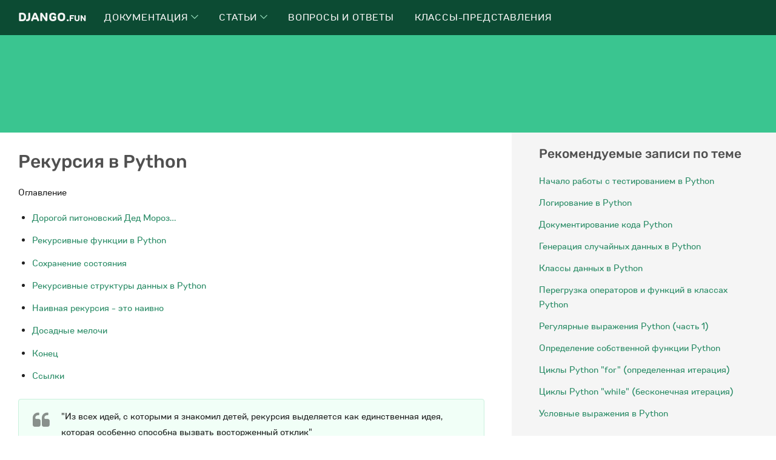

--- FILE ---
content_type: text/html; charset=utf-8
request_url: https://django.fun/articles/python/rekursiya-v-python/
body_size: 15704
content:





<!doctype html>
<html lang="ru" >
    <head>
        <meta charset="utf-8"/>
        <title>Рекурсия в Python | Статьи о Python | Все о фреймворке Джанго и его библиотеках</title>
        <meta name="viewport" content="width=device-width, initial-scale=1, shrink-to-fit=no">
        <meta name="description" content="Вместе мы научимся работать с рекурсией в наших программах на Python, освоив такие понятия, как рекурсивные функции и рекурсивные структуры данных. Мы также поговорим о сохранении состояния во время рекурсии и избежании повторных вычислений путем кэширования результатов. Это будет очень весело. Вперед и вверх! Полезные статьи и заметки о Django." />
        <meta name="yandex-verification" content="68f4641d7f454426" />
        <meta name="google-site-verification" content="9CW6iwITflBwNEW40QCIT5dW1dl7O0PCzXeXjYurY14" />
        <link rel="icon" type="image/png" href="/static/img/favicon.png">
        <link rel="shortcut icon" type="image/x-icon" href="/static/img/favicon.png">
        
        
        <link rel="stylesheet" href="/static/CACHE/css/output.57ccc8adefa8.css" type="text/css">
        
    
            
        
    <link rel="canonical" href="/articles/python/rekursiya-v-python/">

        
            <!-- Yandex.RTB -->
            <script>window.yaContextCb=window.yaContextCb||[]</script>
            <script src="https://yandex.ru/ads/system/context.js" async></script>
        
        
    <meta property="og:site_name" content="Статьи о Python | Django.Fun" />
    <meta property="og:type" content="website" />
    <meta property="og:image" content="" />
    <meta property="og:url" content="https://django.fun/articles/python/rekursiya-v-python/" />
    <meta property="og:title" content="Рекурсия в Python" />
    <meta property="og:description" content="Вместе мы научимся работать с рекурсией в наших программах на Python, освоив такие понятия, как рекурсивные функции и рекурсивные структуры данных. Мы также поговорим о сохранении состояния во время рекурсии и избежании повторных вычислений путем кэширования результатов. Это будет очень весело. Вперед и вверх!" />
    <meta property="article:published_time" content="2024-02-28T00:00:00+02:00" />

    <meta name="twitter:card" content="summary" />
    <meta name="twitter:domain" content="django.fun" />
    <meta name="twitter:url" content="https://django.fun/articles/python/rekursiya-v-python/" />
    <meta name="twitter:title" content="Рекурсия в Python" />
    <meta name="twitter:description" content="Вместе мы научимся работать с рекурсией в наших программах на Python, освоив такие понятия, как рекурсивные функции и рекурсивные структуры данных. Мы также поговорим о сохранении состояния во время рекурсии и избежании повторных вычислений путем кэширования результатов. Это будет очень весело. Вперед и вверх!" />

    </head>

    <body>

        <header class="header" id="header">
            <div class="header__wrapper">
                <div class="header__content">
                    <div class="header__logo">
                        <a href="/">Django.<span>fun</span></a>
                    </div>
                    <nav class="header__nav" id="header__nav">
                        <ul>
                            
                                <li>
                                    <a href="/docs/" class="header__nav__link">Документация
                                        
                                            <span>
                                                <svg xmlns="http://www.w3.org/2000/svg" width="5.019" height="8.623" viewBox="0 0 5.019 8.623">
                                                    <g transform="translate(-1481.168 -2218.188)">
                                                        <path d="M230.571,368.7l3.958,3.958-3.958,3.958" transform="translate(1250.95 1849.842)" fill="none"></path>
                                                    </g>
                                                </svg>
                                            </span>
                                        
                                    </a>
                                    
                                        <div class="header__nav__submenu">
                                            <div class="header__nav__submenu__content">
                                                
                                                    <a href="/docs/django/stable/" class="header__nav__submenu__item">
                                                        <h6>Django - документация на русском</h6>
                                                        <p>Django (Джанго) — свободный фреймворк для веб-приложений на языке Python, использующий шаблон проектирования MVC. Документация на русском языке.</p>
                                                    </a>
                                                
                                                    <a href="/docs/python/stable/" class="header__nav__submenu__item">
                                                        <h6>Python - документация на русском</h6>
                                                        <p>Python — это простой в освоении мощный язык программирования.</p>
                                                    </a>
                                                
                                                    <a href="/docs/django-orm-cookbook/stable/" class="header__nav__submenu__item">
                                                        <h6>Рецепты Django ORM</h6>
                                                        <p>Рецепты Django ORM - это книга о работе с моделями Django ORM и Django. Django ORM является одним из ключевых столпов Django.</p>
                                                    </a>
                                                
                                                    <a href="/docs/django-rest-framework/stable/" class="header__nav__submenu__item">
                                                        <h6>Django Rest Framework</h6>
                                                        <p>Django Rest Framework (DRF) — это библиотека, которая работает со стандартными моделями Django для создания гибкого и мощного API для проекта.</p>
                                                    </a>
                                                
                                                    <a href="/docs/sqlalchemy/stable/" class="header__nav__submenu__item">
                                                        <h6>SQLAlchemy на русском</h6>
                                                        <p>SQLAlchemy — это набор инструментов Python SQL и Object Relational Mapper, который дает разработчикам приложений всю мощь и гибкость SQL.</p>
                                                    </a>
                                                
                                                    <a href="/docs/django-cms/stable/" class="header__nav__submenu__item">
                                                        <h6>Django CMS</h6>
                                                        <p>Django CMS - это современная платформа для веб-публикаций, построенная на Django, фреймворке веб-приложений «для перфекционистов с соблюдением сроков».</p>
                                                    </a>
                                                
                                                    <a href="/docs/social-docs/stable/" class="header__nav__submenu__item">
                                                        <h6>Документация по Python Social Auth</h6>
                                                        <p>Python Social Auth - это простой в настройке механизм социальной аутентификации/регистрации с поддержкой нескольких платформ и провайдеров аутентификации.</p>
                                                    </a>
                                                
                                                    <a href="/docs/celery/stable/" class="header__nav__submenu__item">
                                                        <h6>Celery</h6>
                                                        <p>Очереди задач используются как механизм распределения работы между потоками или машинами. Входом очереди задач является единица работы, называемая задачей.</p>
                                                    </a>
                                                
                                                    <a href="/docs/" class="header__nav__submenu__item">
                                                        <h6>Перейти к полному списку библиотек →</h6>
                                                        <p></p>
                                                    </a>
                                                
                                            </div>
                                        </div>
                                    
                                </li>
                            
                                <li>
                                    <a href="/articles/" class="header__nav__link">Статьи
                                        
                                            <span>
                                                <svg xmlns="http://www.w3.org/2000/svg" width="5.019" height="8.623" viewBox="0 0 5.019 8.623">
                                                    <g transform="translate(-1481.168 -2218.188)">
                                                        <path d="M230.571,368.7l3.958,3.958-3.958,3.958" transform="translate(1250.95 1849.842)" fill="none"></path>
                                                    </g>
                                                </svg>
                                            </span>
                                        
                                    </a>
                                    
                                        <div class="header__nav__submenu">
                                            <div class="header__nav__submenu__content">
                                                
                                                    <a href="/articles/tutorials/" class="header__nav__submenu__item">
                                                        <h6>Статьи</h6>
                                                        <p>Учебники по фреймворку Django, его особенностям, случаям использования и общим полезным вещам о фреймворке.</p>
                                                    </a>
                                                
                                                    <a href="/articles/tips/" class="header__nav__submenu__item">
                                                        <h6>Советы</h6>
                                                        <p>Различные маленькие подсказки, советы, необычные применения Django - маленькие полезные вещи.</p>
                                                    </a>
                                                
                                                    <a href="/articles/videos/" class="header__nav__submenu__item">
                                                        <h6>Видеоуроки</h6>
                                                        <p>Видеоуроки по фреймворку Django, основам и использованию Python и Django.</p>
                                                    </a>
                                                
                                                    <a href="/articles/news/" class="header__nav__submenu__item">
                                                        <h6>Новости</h6>
                                                        <p>Новости Django. Будьте в курсе последних изменений и событий.</p>
                                                    </a>
                                                
                                                    <a href="/articles/python/" class="header__nav__submenu__item">
                                                        <h6>Python</h6>
                                                        <p>Учебники по Python, его функциям, применению и общим полезным вещам.</p>
                                                    </a>
                                                
                                            </div>
                                        </div>
                                    
                                </li>
                            
                                <li>
                                    <a href="/qa/" class="header__nav__link">Вопросы и ответы
                                        
                                    </a>
                                    
                                </li>
                            
                                <li>
                                    <a href="/cbv/" class="header__nav__link">Классы-представления
                                        
                                    </a>
                                    
                                </li>
                            
                        </ul>
                        <button id="header__nav__close" class="header__nav__close">✕</button>
                    </nav>
                    <button id="header__bar" class="header__bar">☰</button>
                </div>
            </div>
        </header>

        


<div class="index index__top">
    <div class="index__ad">
        
            <!-- Yandex.RTB R-A-395615-13 -->
            <div id="yandex_rtb_R-A-395615-13" class="ads__header">
                
                <div class="ads__header__content"></div>
            </div>
            <script>window.yaContextCb.push(()=>{
              Ya.Context.AdvManager.render({
                renderTo: 'yandex_rtb_R-A-395615-13',
                blockId: 'R-A-395615-13'
              })
            })</script>
        
    </div>
</div>

        <div class="df-wrapper">
            
    <div class="main main__sidebar__right">

        <div class="main__content">
            <div role="main">

                <h1>Рекурсия в Python</h1>
                <p class="h3 mb-2 text-muted">Оглавление</p>
<ul>
<li><a href="#dear-pythonic-santa-claus">Дорогой питоновский Дед Мороз...</a></li>
<li><a href="#recursive-functions-in-python">Рекурсивные функции в Python</a></li>
<li><a href="#maintaining-state">Сохранение состояния</a></li>
<li><a href="#recursive-data-structures-in-python">Рекурсивные структуры данных в Python</a></li>
<li><a href="#naive-recursion-is-naive">Наивная рекурсия - это наивно</a></li>
<li><a href="#pesky-details">Досадные мелочи</a></li>
<li><a href="#">Конец</a></li>
<li><a href="#">Ссылки</a></li>
</ul>
<blockquote>"Из всех идей, с которыми я знакомил детей, рекурсия выделяется как единственная идея, которая особенно способна вызвать восторженный отклик"
<p>- <em> Сеймур Пейперт, Mindstorms</em></p>
</blockquote>
<p><a href="/media/articles/308/fixing_problems.ffd6d34e887e.png" target="_blank"><img alt="XKCD comic 1739: Fixing Problems" data-asset="363" loading="lazy" src="/media/articles/308/fixing_problems.ffd6d34e887e.png"/></a></p>
<p>Изображение: <a href="https://www.xkcd.com/1739" target="_blank">xkcd.com</a></p>
<p>Проблемы (как в жизни, так и в информатике) часто кажутся большими и страшными. Но если мы продолжим их решать, то чаще всего сможем разбить их на более мелкие куски, достаточно тривиальные для решения. В этом и заключается суть рекурсивного мышления, и моя цель в этой статье - предоставить вам, мой дорогой читатель, концептуальные инструменты, необходимые для подхода к проблемам с этой рекурсивной точки зрения.</p>
<p>Вместе мы научимся работать с <a href="https://realpython.com/python-recursion/">рекурсией</a> в наших программах на Python, освоив такие понятия, как рекурсивные функции и рекурсивные структуры данных. Мы также поговорим о сохранении состояния во время рекурсии и избежании повторных вычислений путем <a data-source-id="304" data-source-type="articles" href="/articles/python/python-memcached-effektivnoe-keshirovanie-v-raspredelennyh-prilozheniyah/">кэширования результатов</a>. Это будет очень весело. Вперед и вверх!</p>
<h2 id="dear-pythonic-santa-claus">Дорогой питонический Дед Мороз...</h2>
<p>Я понимаю, что, как собратья по Pythonistas, мы все здесь взрослые люди, но дети, кажется, лучше понимают красоту рекурсии. Так что давайте <em> не</em> на минутку перестанем быть взрослыми и поговорим о том, как можно использовать рекурсию, чтобы помочь Санта-Клаусу.</p>
<p>Вы когда-нибудь задумывались, как доставляются рождественские подарки? Я точно задумывался, и я верю, что у Санта-Клауса есть список домов, которые он обходит. Он приходит в один дом, отвозит подарки, съедает печенье и молоко и переходит к следующему дому в списке. Поскольку этот алгоритм доставки подарков основан на явном построении цикла, он называется итеративным алгоритмом.</p>
<p><a href="/media/articles/308/santa_claus_2.ecbf2686f1a1.png" target="_blank"><img alt="Iterative Present Delivery" data-asset="366" loading="lazy" src="/media/articles/308/santa_claus_2.ecbf2686f1a1.png"/></a></p>
<p>Алгоритм итеративной доставки подарков, реализованный на языке Python:</p>
<pre>
<code>houses = ["Eric's house", "Kenny's house", "Kyle's house", "Stan's house"]

def deliver_presents_iteratively():
    for house in houses:
        print("Delivering presents to", house)
</code></pre>
<pre>
<code>&gt;&gt;&gt; deliver_presents_iteratively()
Delivering presents to Eric's house
Delivering presents to Kenny's house
Delivering presents to Kyle's house
Delivering presents to Stan's house
</code></pre>
<p>Но мне жаль Санту. В его возрасте он не должен доставлять все подарки в одиночку. Я предлагаю алгоритм, с помощью которого он может разделить работу по доставке подарков между своими эльфами:</p>
<blockquote>
<ol>
<li>Назначьте эльфа и поручите ему всю работу</li>
<li>Назначьте эльфам титулы и обязанности в зависимости от количества домов, за которые они отвечают:
	<ul>
<li><code>&gt; 1</code> Он является управляющим и может назначить двух эльфов и разделить работу между ними</li>
<li><code>= 1</code> Он является рабочим и должен доставлять подарки в назначенный ему дом</li>
</ul>
</li>
</ol>
</blockquote>
<p><a href="/media/articles/308/elves_7.8d1af1cd85c8.png" target="_blank"><img alt="Recursive Present Delivery" data-asset="382" loading="lazy" src="/media/articles/308/elves_7.8d1af1cd85c8.png"/></a></p>
<p>Такова типичная структура рекурсивного алгоритма. Если текущая задача представляет собой простой случай, решите ее. Если нет, разделите ее на подпроблемы и примените к ним ту же стратегию.</p>
<p>Алгоритм рекурсивной доставки подарков, реализованный на языке Python:</p>
<pre>
<code>houses = ["Eric's house", "Kenny's house", "Kyle's house", "Stan's house"]

# Each function call represents an elf doing his work 
def deliver_presents_recursively(houses):
    # Worker elf doing his work
    if len(houses) == 1:
        house = houses[0]
        print("Delivering presents to", house)

    # Manager elf doing his work
    else:
        mid = len(houses) // 2
        first_half = houses[:mid]
        second_half = houses[mid:]

        # Divides his work among two elves
        deliver_presents_recursively(first_half)
        deliver_presents_recursively(second_half)
</code></pre>
<pre>
<code>&gt;&gt;&gt; deliver_presents_recursively(houses)
Delivering presents to Eric's house
Delivering presents to Kenny's house
Delivering presents to Kyle's house
Delivering presents to Stan's house
</code></pre>
<div class="index"><div class="index__ad">
    <!-- Yandex.RTB R-A-395615-4 -->
    <div id="yandex_rtb_R-A-395615-4-1" class="ads__text">
        <div class="ads__text__content"></div>
    </div>
    <script>window.yaContextCb.push(()=>{
      Ya.Context.AdvManager.render({
        renderTo: 'yandex_rtb_R-A-395615-4-1',
        blockId: 'R-A-395615-4',
        pageNumber: 1,
      })
    })</script>
</div></div><h2 id="recursive-functions-in-python">Рекурсивные функции в Python</h2>
<p>Теперь, когда мы имеем некоторое представление о рекурсии, давайте введем формальное определение рекурсивной функции. Рекурсивная функция - это функция, определенная в терминах самой себя с помощью самореферентных выражений.</p>
<p>Это означает, что функция будет продолжать вызывать себя и повторять свое поведение до тех пор, пока не будет выполнено некоторое условие, позволяющее <a href="https://realpython.com/python-return-statement/"> вернуть </a> результат. Все рекурсивные функции имеют общую структуру, состоящую из двух частей: базовой и рекурсивной.</p>
<p>Чтобы продемонстрировать эту структуру, напишем рекурсивную функцию для вычисления <code>n!</code>:</p>
<ol>
<li>
<p>Разложите исходную задачу на более простые экземпляры той же задачи. Это рекурсивный случай:</p>
<pre>
<code>n! = n x (n−1) x (n−2) x (n−3) ⋅⋅⋅⋅ x 3 x 2 x 1
n! = n x (n−1)!
</code></pre>
</li>
<li>
<p>По мере разбиения большой проблемы на последовательно менее сложные подпроблемы, эти подпроблемы должны в конце концов стать настолько простыми, чтобы их можно было решить без дальнейшего разбиения. Это и есть базовый случай:</p>
<pre>
<code>n! = n x (n−1)! 
n! = n x (n−1) x (n−2)!
n! = n x (n−1) x (n−2) x (n−3)!
⋅
⋅
n! = n x (n−1) x (n−2) x (n−3) ⋅⋅⋅⋅ x 3!
n! = n x (n−1) x (n−2) x (n−3) ⋅⋅⋅⋅ x 3 x 2!
n! = n x (n−1) x (n−2) x (n−3) ⋅⋅⋅⋅ x 3 x 2 x 1!
</code></pre>
</li>
</ol>
<p>Здесь <code>1!</code> - наш базовый случай, и он равен <code>1</code>.</p>
<p>Рекурсивная функция для вычисления <code>n!</code> реализована на Python:</p>
<pre>
<code>def factorial_recursive(n):
    # Base case: 1! = 1
    if n == 1:
        return 1

    # Recursive case: n! = n * (n-1)!
    else:
        return n * factorial_recursive(n-1)
</code></pre>
<pre>
<code>&gt;&gt;&gt; factorial_recursive(5)
120
</code></pre>
<p>За кулисами каждый рекурсивный вызов добавляет стековый кадр (содержащий его контекст выполнения) в стек вызовов, пока мы не достигнем базового случая. Затем стек начинает разворачиваться по мере того, как каждый вызов возвращает свои результаты:</p>
<p><a href="/media/articles/308/stack.9c4ba62929cf.gif" target="_blank"><img alt="Call Stack" data-asset="372" loading="lazy" src="/media/articles/308/stack.9c4ba62929cf.gif"/></a></p>
<h2 id="maintaining-state">Поддерживая состояние</h2>
<p>При работе с рекурсивными функциями следует помнить, что каждый рекурсивный вызов имеет свой собственный контекст выполнения, поэтому для сохранения состояния во время рекурсии необходимо либо:</p>
<ul>
<li>Пропускайте состояние через каждый рекурсивный вызов так, чтобы текущее состояние было частью контекста выполнения текущего вызова</li>
<li>Храните состояние в глобальной области видимости</li>
</ul>
<p>Демонстрация должна прояснить ситуацию. Давайте вычислим <code>1 + 2 + 3 ⋅⋅⋅⋅ + 10</code> с помощью рекурсии. Состояние, которое мы должны поддерживать, <em>(текущее число, которое мы добавляем, накопленная сумма до настоящего момента)</em>.</p>
<p>Вот как вы это сделаете, <a data-source-id="278" data-source-type="articles" href="/articles/python/vvedenie-v-mnogopotochnost-python/"> пропуская </a> через каждый рекурсивный вызов (т.е. передавая обновленное текущее состояние в каждый рекурсивный вызов в качестве аргументов):</p>
<pre>
<code>def sum_recursive(current_number, accumulated_sum):
    # Base case
    # Return the final state
    if current_number == 11:
        return accumulated_sum

    # Recursive case
    # Thread the state through the recursive call
    else:
        return sum_recursive(current_number + 1, accumulated_sum + current_number)
</code></pre>
<pre>
<code># Pass the initial state
&gt;&gt;&gt; sum_recursive(1, 0)
55
</code></pre>
<p><a href="/media/articles/308/state_3.3e8a68c4fde5.png" target="_blank"><img alt="Maintaining State" data-asset="375" loading="lazy" src="/media/articles/308/state_3.3e8a68c4fde5.png"/></a></p>
<p>Вот как вы поддерживаете состояние, сохраняя его в глобальном <a data-source-id="299" data-source-type="articles" href="/articles/python/prostranstva-imen-i-oblast-vidimosti-v-python/">scope</a>:</p>
<pre>
<code># Global mutable state
current_number = 1
accumulated_sum = 0


def sum_recursive():
    global current_number
    global accumulated_sum
    # Base case
    if current_number == 11:
        return accumulated_sum
    # Recursive case
    else:
        accumulated_sum = accumulated_sum + current_number
        current_number = current_number + 1
        return sum_recursive()
</code></pre>
<pre>
<code>&gt;&gt;&gt; sum_recursive()
55
</code></pre>
<p>Я предпочитаю передавать состояние через каждый рекурсивный вызов, потому что считаю глобальные мутабельные состояния злом, но об этом мы поговорим позже.</p>
<h2 id="recursive-data-structures-in-python">Рекурсивные структуры данных в Python</h2>
<p>Структура данных является рекурсивной, если она может быть определена в терминах меньшей версии самой себя. Примером рекурсивной структуры данных является <a data-source-id="287" data-source-type="articles" href="/articles/python/spiski-i-kortezhi-v-python/">список</a>. Позвольте мне продемонстрировать это. Предположим, что в вашем распоряжении есть только пустой список, и единственная операция, которую вы можете выполнить над ним, такова:</p>
<pre>
<code># Return a new list that is the result of
# adding element to the head (i.e. front) of input_list
def attach_head(element, input_list):
    return [element] + input_list
</code></pre>
<p>Используя пустой список и операцию <code>attach_head</code>, можно сгенерировать любой список. Например, сгенерируем <code>[1, 46, -31, "hello"]</code>:</p>
<pre>
<code>attach_head(1,                                                  # Will return [1, 46, -31, "hello"]
            attach_head(46,                                     # Will return [46, -31, "hello"]
                        attach_head(-31,                        # Will return [-31, "hello"]
                                    attach_head("hello", [])))) # Will return ["hello"]
</code></pre>
<pre>
<code>[1, 46, -31, 'hello']
</code></pre>
<p><a href="/media/articles/308/list.3df62a89243d.gif" target="_blank"><img alt="Image of a list generated by recursively applying the attach_head  Python function" data-asset="383" loading="lazy" src="/media/articles/308/list.3df62a89243d.gif"/></a></p>
<ol>
<li>
<p>Начиная с пустого списка, вы можете сгенерировать любой список, рекурсивно применяя функцию <code>attach_head</code>, и таким образом структура данных списка может быть определена рекурсивно как:</p>
<pre>
<code>       +---- attach_head(element, smaller list)
list = +
       +---- empty list
</code></pre>
</li>
<li>
<p>Рекурсию также можно рассматривать как самореферентную композицию функций. Мы применяем функцию к аргументу, затем передаем результат в качестве аргумента для второго применения той же функции и так далее. Многократная композиция <code>attach_head</code> с самим собой - это то же самое, что <code>attach_head</code> многократно вызывать самого себя.</p>
</li>
</ol>
<p>List - не единственная рекурсивная структура данных. Другие примеры включают <a data-source-id="289" data-source-type="articles" href="/articles/python/mnozhestva-v-python/">set</a>, дерево, <a data-source-id="288" data-source-type="articles" href="/articles/python/slovari-v-python/">dictionary</a> и т. д.</p>
<p>Рекурсивные структуры данных и рекурсивные функции сочетаются как хлеб с маслом. Структура рекурсивной функции часто может быть смоделирована на основе определения рекурсивной структуры данных, которую она принимает на вход. Позвольте мне продемонстрировать это на примере рекурсивного вычисления суммы всех элементов списка:</p>
<pre>
<code>def list_sum_recursive(input_list):
    # Base case
    if input_list == []:
        return 0

    # Recursive case
    # Decompose the original problem into simpler instances of the same problem
    # by making use of the fact that the input is a recursive data structure
    # and can be deﬁned in terms of a smaller version of itself
    else:
        head = input_list[0]
        smaller_list = input_list[1:]
        return head + list_sum_recursive(smaller_list)
</code></pre>
<pre>
<code>&gt;&gt;&gt; list_sum_recursive([1, 2, 3])
6
</code></pre>
<div class="index"><div class="index__ad">
    <!-- Yandex.RTB R-A-395615-4 -->
    <div id="yandex_rtb_R-A-395615-4-2" class="ads__text">
        <div class="ads__text__content"></div>
    </div>
    <script>window.yaContextCb.push(()=>{
      Ya.Context.AdvManager.render({
        renderTo: 'yandex_rtb_R-A-395615-4-2',
        blockId: 'R-A-395615-4',
        pageNumber: 2,
      })
    })</script>
</div></div><h2 id="naive-recursion-is-naive">Наивная рекурсия является наивной</h2>
<p>Числа Фибоначчи были первоначально определены итальянским математиком Фибоначчи в тринадцатом веке для моделирования роста популяции кроликов. Фибоначчи предположил, что количество пар кроликов, рожденных в определенный год, равно количеству пар кроликов, рожденных в каждый из двух предыдущих лет, начиная с одной пары кроликов в первый год.</p>
<p>Для подсчета количества кроликов, родившихся в n-ом году, он определил рекуррентное соотношение:</p>
<pre>
F<sub>n</sub> = F<sub>n-1</sub> + F<sub>n-2</sub></pre>
<p>Базовыми случаями являются:</p>
<pre>
F<sub>0</sub> = 0 and F<sub>1</sub> = 1</pre>
<p>Давайте напишем рекурсивную функцию для вычисления n-го числа Фибоначчи:</p>
<pre>
<code>def fibonacci_recursive(n):
    print("Calculating F", "(", n, ")", sep="", end=", ")

    # Base case
    if n == 0:
        return 0
    elif n == 1:
        return 1

    # Recursive case
    else:
        return fibonacci_recursive(n-1) + fibonacci_recursive(n-2)
</code></pre>
<pre>
<code>&gt;&gt;&gt; fibonacci_recursive(5)
Calculating F(5), Calculating F(4), Calculating F(3), Calculating F(2), Calculating F(1), 
Calculating F(0), Calculating F(1), Calculating F(2), Calculating F(1), Calculating F(0), 
Calculating F(3), Calculating F(2), Calculating F(1), Calculating F(0), Calculating F(1),

5
</code></pre>
<p>Наивное следование рекурсивному определению n-го числа Фибоначчи оказалось довольно неэффективным. Как видно из приведенного выше результата, мы без необходимости пересчитываем значения. Попробуем улучшить <code>fibonacci_recursive</code>, кэшируя результаты каждого вычисления Фибоначчи F<sub>k</sub>:</p>
<pre>
<code>from functools import lru_cache

@lru_cache(maxsize=None)
def fibonacci_recursive(n):
    print("Calculating F", "(", n, ")", sep="", end=", ")

    # Base case
    if n == 0:
        return 0
    elif n == 1:
        return 1

    # Recursive case
    else:
        return fibonacci_recursive(n-1) + fibonacci_recursive(n-2)
</code></pre>
<pre>
<code>&gt;&gt;&gt; fibonacci_recursive(5)
Calculating F(5), Calculating F(4), Calculating F(3), Calculating F(2), Calculating F(1), Calculating F(0),

5
</code></pre>
<p><a href="https://realpython.com/lru-cache-python/"><code>lru_cache</code></a> - это <a href="https://realpython.com/primer-on-python-decorators/">декоратор</a>, который кэширует результаты. Таким образом, мы избегаем повторных вычислений, явно проверяя значение перед тем, как попытаться его вычислить. Следует помнить, что поскольку функция <code>lru_cache</code> использует словарь для кэширования результатов, позиционные и ключевые аргументы (которые служат ключами в этом словаре) функции должны быть хэшируемыми.</p>
<h2 id="pesky-details">Досадные мелочи</h2>
<p>В Python нет поддержки <a href="https://en.wikipedia.org/wiki/Tail_call"> устранения хвостовых вызовов</a>. В результате вы можете вызвать переполнение стека, если в итоге используете больше стековых кадров, чем <a data-source-id="12" data-source-type="docs" href="/docs/python/stable/library/sys.html#sys.getrecursionlimit">глубина стека вызовов по умолчанию</a>:</p>
<pre>
<code>&gt;&gt;&gt; import sys
&gt;&gt;&gt; sys.getrecursionlimit()
1000
</code></pre>
<p>Помните об этом ограничении, если у вас есть программа, требующая глубокой рекурсии.</p>
<p>Кроме того, мутабельные структуры данных Python не поддерживают структурное разделение, поэтому обращение с ними как с <a href="https://en.wikipedia.org/wiki/Persistent_data_structure"> неизменяемыми структурами данных</a> негативно скажется на эффективности использования пространства и <a data-source-id="280" data-source-type="articles" href="/articles/python/upravlenie-pamyatyu-v-python/#garbage-collection">GC (сборки мусора)</a>, поскольку в итоге вы будете без необходимости копировать множество мутабельных объектов. Например, я использовал этот паттерн для декомпозиции списков и рекурсии по ним:</p>
<pre>
<code>&gt;&gt;&gt; input_list = [1, 2, 3]
&gt;&gt;&gt; head = input_list[0]
&gt;&gt;&gt; tail = input_list[1:]
&gt;&gt;&gt; print("head --", head)
head -- 1
&gt;&gt;&gt; print("tail --", tail)
tail -- [2, 3]
</code></pre>
<p>Я сделал это, чтобы упростить ситуацию для наглядности. Имейте в виду, что хвост создается путем копирования. Рекурсивное выполнение этого действия над большими списками может негативно сказаться на пространстве и эффективности GC.</p>
<h2 id="fin">Конец</h2>
<p>Однажды на собеседовании меня попросили объяснить, что такое рекурсия. Я взял лист бумаги и написал <code>Please turn over</code> на обеих сторонах. Интервьюер не понял шутки, но теперь, когда вы прочитали эту статью, надеюсь, понял 🙂 Happy Pythoning!</p>
<div class="index"><div class="index__ad">
    <!-- Yandex.RTB R-A-395615-4 -->
    <div id="yandex_rtb_R-A-395615-4-3" class="ads__text">
        <div class="ads__text__content"></div>
    </div>
    <script>window.yaContextCb.push(()=>{
      Ya.Context.AdvManager.render({
        renderTo: 'yandex_rtb_R-A-395615-4-3',
        blockId: 'R-A-395615-4',
        pageNumber: 3,
      })
    })</script>
</div></div><h2 id="references">Сыылки</h2>
<ol>
<li><a href="https://realpython.com/asins/0471816523/">Мыслить рекурсивно</a></li>
<li><a href="https://realpython.com/asins/0262560992/">Маленький интриган</a></li>
<li><a href="https://realpython.com/asins/0262220695/">Концепции, методы и модели компьютерного программирования</a></li>
<li><a href="https://realpython.com/asins/1848000693/">Руководство по проектированию алгоритмов</a></li>
<li><a href="http://haskellbook.com/">Программирование на языке Хаскель с первых принципов</a></li>
</ol>


                







                <a href="#top" class="backtotop"><i class="icon icon-chevron-up"></i> Вернуться на верх</a>
            </div>
        </div>

        <div class="main__sidebar">
            <div role="sidebar">
                <div class="main__sidebar__item">
                    <h4>Рекомендуемые записи по теме</h4>
                    
                        <p><a href="/articles/python/nachalo-raboty-s-testirovaniem-v-python/">Начало работы с тестированием в Python</a></p>
                    
                        <p><a href="/articles/python/logirovanie-v-python/">Логирование в Python</a></p>
                    
                        <p><a href="/articles/python/dokumentirovanie-koda-python/">Документирование кода Python</a></p>
                    
                        <p><a href="/articles/python/generaciya-sluchajnyh-dannyh-v-python/">Генерация случайных данных в Python</a></p>
                    
                        <p><a href="/articles/python/klassy-dannyh-v-python/">Классы данных в Python</a></p>
                    
                        <p><a href="/articles/python/peregruzka-operatorov-i-funkcij-v-klassah-python/">Перегрузка операторов и функций в классах Python</a></p>
                    
                        <p><a href="/articles/python/regulyarnye-vyrazheniya-python-chast-1/">Регулярные выражения Python (часть 1)</a></p>
                    
                        <p><a href="/articles/python/opredelenie-sobstvennoj-funkcii-python/">Определение собственной функции Python</a></p>
                    
                        <p><a href="/articles/python/cikly-python-for/">Циклы Python &quot;for&quot; (определенная итерация)</a></p>
                    
                        <p><a href="/articles/python/cikly-python-while/">Циклы Python &quot;while&quot; (бесконечная итерация)</a></p>
                    
                        <p><a href="/articles/python/uslovnye-vyrazheniya-v-python/">Условные выражения в Python</a></p>
                    
                </div>

                
                


<div class="main__sidebar__ad">
    
        <!-- Yandex.RTB R-A-395615-3 -->
        <div id="yandex_rtb_R-A-395615-3" class="ads__sidebar">
            
            <div style="height: 42vh;"></div>
        </div>
        <script>window.yaContextCb.push(()=>{
          Ya.Context.AdvManager.render({
            renderTo: 'yandex_rtb_R-A-395615-3',
            blockId: 'R-A-395615-3'
          })
        })</script>
    
</div>


            </div>
        </div>

    </div>

        </div>
        





        <footer class="footer">

            <div class="footer__top">
                <div class="footer__top__content">
                    
                            
                                <div class="footer__top__content__column">
                                    <h4>Документация</h4>
                                    
                                        <a href="/docs/django/stable/" class="footer__top__content__column__item">
                                            <h6>Django - документация на русском</h6>
                                            <p>Django (Джанго) — свободный фреймворк для веб-приложений на языке Python, использующий шаблон проектирования MVC. Документация на русском языке.</p>
                                        </a>
                                    
                                        <a href="/docs/python/stable/" class="footer__top__content__column__item">
                                            <h6>Python - документация на русском</h6>
                                            <p>Python — это простой в освоении мощный язык программирования.</p>
                                        </a>
                                    
                                        <a href="/docs/django-orm-cookbook/stable/" class="footer__top__content__column__item">
                                            <h6>Рецепты Django ORM</h6>
                                            <p>Рецепты Django ORM - это книга о работе с моделями Django ORM и Django. Django ORM является одним из ключевых столпов Django.</p>
                                        </a>
                                    
                                        <a href="/docs/django-rest-framework/stable/" class="footer__top__content__column__item">
                                            <h6>Django Rest Framework</h6>
                                            <p>Django Rest Framework (DRF) — это библиотека, которая работает со стандартными моделями Django для создания гибкого и мощного API для проекта.</p>
                                        </a>
                                    
                                        <a href="/docs/sqlalchemy/stable/" class="footer__top__content__column__item">
                                            <h6>SQLAlchemy на русском</h6>
                                            <p>SQLAlchemy — это набор инструментов Python SQL и Object Relational Mapper, который дает разработчикам приложений всю мощь и гибкость SQL.</p>
                                        </a>
                                    
                                        <a href="/docs/django-cms/stable/" class="footer__top__content__column__item">
                                            <h6>Django CMS</h6>
                                            <p>Django CMS - это современная платформа для веб-публикаций, построенная на Django, фреймворке веб-приложений «для перфекционистов с соблюдением сроков».</p>
                                        </a>
                                    
                                        <a href="/docs/social-docs/stable/" class="footer__top__content__column__item">
                                            <h6>Документация по Python Social Auth</h6>
                                            <p>Python Social Auth - это простой в настройке механизм социальной аутентификации/регистрации с поддержкой нескольких платформ и провайдеров аутентификации.</p>
                                        </a>
                                    
                                        <a href="/docs/celery/stable/" class="footer__top__content__column__item">
                                            <h6>Celery</h6>
                                            <p>Очереди задач используются как механизм распределения работы между потоками или машинами. Входом очереди задач является единица работы, называемая задачей.</p>
                                        </a>
                                    
                                        <a href="/docs/" class="footer__top__content__column__item">
                                            <h6>Перейти к полному списку библиотек →</h6>
                                            <p></p>
                                        </a>
                                    
                                </div>
                            
                    
                            
                                <div class="footer__top__content__column">
                                    <h4>Статьи</h4>
                                    
                                        <a href="/articles/tutorials/" class="footer__top__content__column__item">
                                            <h6>Статьи</h6>
                                            <p>Учебники по фреймворку Django, его особенностям, случаям использования и общим полезным вещам о фреймворке.</p>
                                        </a>
                                    
                                        <a href="/articles/tips/" class="footer__top__content__column__item">
                                            <h6>Советы</h6>
                                            <p>Различные маленькие подсказки, советы, необычные применения Django - маленькие полезные вещи.</p>
                                        </a>
                                    
                                        <a href="/articles/videos/" class="footer__top__content__column__item">
                                            <h6>Видеоуроки</h6>
                                            <p>Видеоуроки по фреймворку Django, основам и использованию Python и Django.</p>
                                        </a>
                                    
                                        <a href="/articles/news/" class="footer__top__content__column__item">
                                            <h6>Новости</h6>
                                            <p>Новости Django. Будьте в курсе последних изменений и событий.</p>
                                        </a>
                                    
                                        <a href="/articles/python/" class="footer__top__content__column__item">
                                            <h6>Python</h6>
                                            <p>Учебники по Python, его функциям, применению и общим полезным вещам.</p>
                                        </a>
                                    
                                </div>
                            
                    
                            
                    
                            
                    
                </div>
            </div>

            <div class="footer__bottom">
                <div class="footer__bottom__content">
                    <p>© <a href="https://django.fun/">Django.Fun</a> 2017-2025</p>
                    <p class="footer__disclaimer">Django.Fun не связан с Django Software Foundation. Django - зарегистрированная торговая марка Django Software Foundation.</p>
                </div>
            </div>
        </footer>

        
    


        <script src="/static/CACHE/js/output.9d9e6a0d5c41.js"></script>
        
        
            <!-- Yandex.Metrika counter --> <script type="text/javascript" > (function (d, w, c) { (w[c] = w[c] || []).push(function() { try { w.yaCounter46974723 = new Ya.Metrika({ id:46974723, clickmap:true, trackLinks:true, accurateTrackBounce:true, webvisor:true }); } catch(e) { } }); var n = d.getElementsByTagName("script")[0], s = d.createElement("script"), f = function () { n.parentNode.insertBefore(s, n); }; s.type = "text/javascript"; s.async = true; s.src = "https://mc.yandex.ru/metrika/watch.js"; if (w.opera == "[object Opera]") { d.addEventListener("DOMContentLoaded", f, false); } else { f(); } })(document, window, "yandex_metrika_callbacks"); </script> <noscript><div><img src="https://mc.yandex.ru/watch/46974723" style="position:absolute; left:-9999px;" alt="" /></div></noscript> <!-- /Yandex.Metrika counter -->
        

    </body>
</html>
